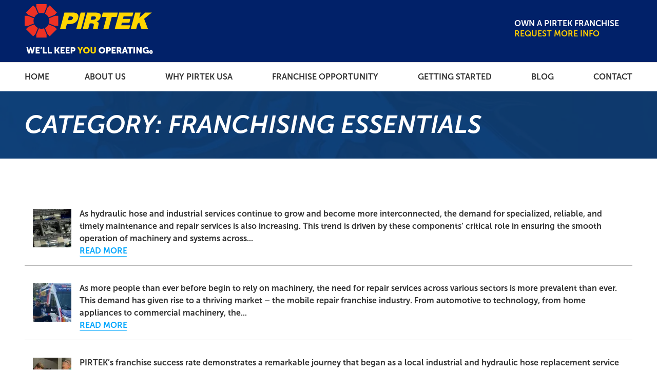

--- FILE ---
content_type: image/svg+xml
request_url: https://octanecdn.com/pirtekusafranchisecom/pirtekusafranchisecom_343751452.svg
body_size: 2645
content:
<?xml version="1.0" encoding="UTF-8"?>
<svg id="Layer_1" xmlns="http://www.w3.org/2000/svg" version="1.1" viewBox="0 0 2133.01 642.47">
  <!-- Generator: Adobe Illustrator 29.5.0, SVG Export Plug-In . SVG Version: 2.1.0 Build 137)  -->
  <defs>
    <style>
      .st0 {
        fill: #ee1b2e;
      }

      .st1 {
        fill: #ffd51e;
      }
    </style>
  </defs>
  <g id="yellow_text">
    <path id="_x31_7" class="st1" d="M870.38,456.5c.28-.97,3.95-14.59,8.14-30.26s9.81-36.6,12.47-46.5,15.53-57.94,28.6-106.75l23.75-88.75h38.83c30.42,0,38.82.27,38.79,1.25-.02.69-16.39,62.23-36.38,136.75l-36.34,135.5-39.19.26c-37.02.25-39.16.16-38.68-1.5"/>
    <path id="_x31_71" data-name="_x31_7" class="st1" d="M1502.62,445.49c1.89-7.01,6.98-26.03,11.33-42.25,13.36-49.88,19.45-72.58,33.51-125,7.45-27.77,16.13-60.29,19.3-72.25l5.75-21.75h116.32c113.09,0,116.3.05,115.72,1.86-.76,2.4-16.54,61.35-16.54,61.8,0,.18-32.1.33-71.34.33h-71.34l-4.82,18.25c-2.65,10.04-5.02,18.81-5.27,19.49-.35.98,12.46,1.3,60.47,1.5l60.91.26-4.24,16c-2.33,8.8-6.13,23.08-8.44,31.74l-4.2,15.74-61.02.26-61.02.26-5.31,19.5c-2.92,10.73-5.32,20.29-5.34,21.25-.04,1.65,4.12,1.75,73.53,1.75s73.54.09,73.03,1.75c-.5,1.64-13.14,48.74-15.56,58l-1.11,4.25h-237.73l3.43-12.75"/>
    <path id="_x31_72" data-name="_x31_7" class="st1" d="M1313.39,456.49c.29-.96,12.26-45.62,26.6-99.25s26.32-98.29,26.61-99.25c.5-1.65-1.83-1.75-39.53-1.75-31.39,0-40.07-.27-40.06-1.25,0-.69,4.18-16.77,9.28-35.75l9.27-34.5,122.72-.25c91.31-.19,122.72.04,122.72.89,0,.63-2.3,9.74-5.11,20.25-2.81,10.51-6.98,26.09-9.26,34.61l-4.14,15.5-40.47.5-40.47.5-26.97,100.75-26.97,100.75h-42.37c-39.88,0-42.34-.1-41.85-1.75"/>
    <path id="_x31_73" data-name="_x31_7" class="st1" d="M605.26,456.49c2.83-10.11,72.74-271.25,72.74-271.72,0-.35,35.66-.46,79.25-.25,75.6.37,79.69.48,88.75,2.46,21.01,4.57,33.1,10.32,43.61,20.73,11.68,11.56,16.35,23.44,16.37,41.68.05,30.15-14.8,64.67-37.2,86.51-14.04,13.69-30.86,23.38-50.93,29.34-19.27,5.72-24.4,6.28-63.76,6.92l-36.4.59-9.78,36.5c-5.38,20.08-10.54,39.31-11.46,42.75l-1.68,6.25h-45.01c-42.38,0-44.98-.1-44.51-1.75M789.05,306.39c11.95-3.85,19.32-10.26,24.43-21.29,8.02-17.29,3.91-28.72-12.22-33.99-5.89-1.93-9.51-2.26-28.4-2.64l-21.65-.43-1.52,5.35c-3.1,10.91-14.68,54.56-14.68,55.32,0,.43,10.69.56,23.75.28,20.53-.43,24.64-.78,30.29-2.6"/>
    <path id="_x31_74" data-name="_x31_7" class="st1" d="M976,457.8c0-.44,68.69-257.13,71.68-267.88l1.62-5.82,76.6.39c81.75.42,84.12.55,104.87,5.78,9.35,2.36,22.23,8.54,27.86,13.37,5.4,4.63,9.79,11.66,11.92,19.04,1.36,4.74,1.6,8.38,1.16,18-1.75,38.59-25.06,73.36-57,85.01-4.22,1.54-7.46,3.14-7.2,3.56s4.3,2.66,8.98,4.98c15.3,7.58,20.52,16.07,20.49,33.37-.01,10.42-2.33,22.37-9.92,51.14-5.49,20.81-6.1,26.26-3.24,28.84,1.01.91,2.36,1.66,3,1.66,1.43,0,1.44.49.11,5.26l-1.04,3.76-40.2-.26-40.2-.26.32-6.5c.39-7.8,3.94-26.14,8.24-42.54,1.85-7.05,3.35-15.67,3.66-21,.45-7.85.25-9.58-1.57-13.15-4.62-9.06-12.42-11.28-42.2-12.01l-22.54-.56-12.87,48.13-12.87,48.13h-44.84c-24.66,0-44.84-.2-44.84-.43M1167,299.79c13.3-4.28,20.16-10.02,23.88-19.95,2.45-6.56,2.78-15.43.71-19.39-2.01-3.85-6.45-7.81-11.09-9.89-3.46-1.55-7.66-1.84-31.15-2.12l-27.15-.33-1.06,3.32c-1.87,5.9-13.15,48.64-13.15,49.85,0,.87,6.79,1.05,26.75.73,22-.36,27.73-.75,32.25-2.21"/>
    <path id="_x31_75" data-name="_x31_7" class="st1" d="M1761,457.84c0-.22,11.5-43.31,25.56-95.75,38.93-145.2,47.44-177.02,47.44-177.45,0-.22,20.28-.4,45.07-.4,42.45,0,45.04.1,44.55,1.75-3.18,10.76-22.56,84.64-22.27,84.92.21.21,23.03-19.2,50.7-43.14l50.32-43.53h52.54c51.8,0,52.51.03,50.57,1.92-1.08,1.05-29.42,24.05-62.97,51.1s-61.13,49.54-61.29,49.97c-.16.43,14.12,38.71,31.75,85.07,17.62,46.36,32.04,84.67,32.04,85.13s-24.14.72-53.64.58l-53.64-.26-17.91-53.5c-9.85-29.42-18.22-53.8-18.61-54.17-.38-.37-6.62,4.24-13.87,10.25-9.69,8.03-13.44,11.77-14.2,14.17-1.31,4.14-22.13,82.4-22.13,83.17,0,.32-20.25.58-45,.58s-45-.18-45-.4"/>
  </g>
  <g id="red_symbol">
    <path id="_x32_" class="st0" d="M505,396.37c-10.17-4.24-32-13.26-48.5-20.05s-30.37-12.68-30.83-13.09c-.46-.41.44-5.64,1.99-11.62,2.63-10.14,2.82-12.17,2.8-30.37-.02-18.03-.23-20.35-2.84-30.81-1.55-6.22-2.67-11.43-2.47-11.57.19-.14,19.25-8.06,42.35-17.61,23.1-9.54,45.6-18.84,50-20.66l8-3.31,25.75-.02,25.75-.02v167l-26.75-.08-26.75-.08-18.5-7.71"/>
    <path id="_x32_1" data-name="_x32_" class="st0" d="M218.67,595.57c-.37-.37-.67-11.91-.67-25.66v-24.99l9.12-22.09c12.75-30.87,27.72-67.05,30.46-73.59,1.38-3.3,2.83-5.36,3.61-5.16,20.59,5.43,29.68,6.58,46.31,5.84,7.67-.34,16.89-1.46,22.5-2.73,5.23-1.19,10.55-2.23,11.83-2.31,2.57-.16,1.19-3.12,21.64,46.35,5.34,12.92,12.37,29.88,15.62,37.67l5.91,14.17v53.16h-82.83c-45.56,0-83.13-.3-83.5-.67"/>
    <path id="_x32_2" data-name="_x32_" class="st0" d="M27,320.74v-83.5h51.55l16.47,6.87c26.77,11.16,61.7,25.62,72.97,30.21,5.77,2.35,10.63,4.37,10.8,4.48.16.11-.58,3.53-1.64,7.59-3.61,13.79-4.41,21.88-3.91,39.48.4,13.96.94,18.58,3.11,26.8,1.44,5.46,2.49,10.06,2.34,10.21-.26.26-22.67,9.61-77.26,32.22l-22.07,9.14H27v-83.5"/>
    <path id="_x32_3" data-name="_x32_" class="st0" d="M414.14,256.92c-10.29-18.62-27.36-36-46.26-47.09-4.6-2.7-8.49-5-8.64-5.1s6.44-16.34,14.64-36.09c8.2-19.74,17.47-42.2,20.6-49.9l5.69-14,18.16-18.25c9.99-10.04,18.61-18.25,19.17-18.25s27.33,26.32,59.5,58.5l58.49,58.5-18.78,18.75-18.78,18.75-16.22,6.71c-24.89,10.3-76.83,31.82-80.42,33.31l-3.2,1.33-3.97-7.18"/>
    <path id="_x32_4" data-name="_x32_" class="st0" d="M107.5,515.24l-58.99-58.99,18.47-18.49,18.47-18.49,11.02-4.45c6.06-2.45,20.92-8.57,33.02-13.59,43.18-17.94,55.76-23.05,55.98-22.77.12.16,2.1,3.53,4.39,7.5,10.82,18.72,32.61,39.9,50.26,48.86l4.64,2.35-5.26,12.79c-2.89,7.03-10.3,24.94-16.45,39.79-6.16,14.85-13.08,31.61-15.38,37.24l-4.19,10.24-18.51,18.51-18.51,18.51-58.99-58.99"/>
    <path id="_x32_5" data-name="_x32_" class="st0" d="M418.78,555.49l-18.71-18.75-7.45-18c-4.1-9.9-13.16-31.72-20.13-48.5s-12.89-31-13.14-31.6c-.25-.61,2.83-3.05,6.85-5.43,20.4-12.07,36.4-27.96,47.46-47.15,2.52-4.37,5.09-7.73,5.71-7.46s6.53,2.71,13.13,5.43c16.18,6.67,42.54,17.6,62,25.7,8.8,3.66,17.9,7.39,20.21,8.29,3.1,1.2,9.04,6.46,22.49,19.93l18.28,18.3-59,59-59,59-18.71-18.75"/>
    <path id="_x32_6" data-name="_x32_" class="st0" d="M169.5,257.31c-7.7-3.23-29.52-12.27-48.5-20.09l-34.5-14.23-19-18.88-19-18.88,58.99-59,58.99-59,18.76,18.74c10.32,10.31,18.76,19.03,18.76,19.4,0,.65,6.65,16.87,28.62,69.75,6.26,15.06,11.38,27.96,11.38,28.66s-2.87,2.88-6.37,4.84c-18.75,10.49-37.44,29.31-48.52,48.86-1.79,3.16-3.79,5.74-4.43,5.72s-7.48-2.67-15.18-5.9"/>
    <path id="_x32_7" data-name="_x32_" class="st0" d="M258.46,194.55c-.89-2.09-7.03-16.86-13.64-32.81-6.62-15.95-15.24-36.65-19.17-46l-7.14-17v-52l83.25-.26,83.25-.26v52.83l-12.38,29.84c-6.81,16.41-15.82,38.16-20.02,48.34-4.2,10.17-7.99,19.06-8.43,19.75-.62.99-1.8.96-5.73-.19-23.95-7-52.33-6.63-76.65,1.01-1.26.4-2.14-.46-3.33-3.27"/>
  </g>
</svg>

--- FILE ---
content_type: text/javascript
request_url: https://octanecdn.com/octaneengine/js/dx-back-to-top.min.js?version=f2f9a6ac9cb29e9fe095
body_size: 1339
content:
"use strict";(self.webpackChunkoctaneengine=self.webpackChunkoctaneengine||[]).push([[9135],{5122:(t,e,o)=>{o.d(e,{$_:()=>m,Ab:()=>p,Dx:()=>s,Gu:()=>u,JK:()=>b,K$:()=>T,Qe:()=>h,Ri:()=>d,TV:()=>l,YX:()=>f,iQ:()=>i,lV:()=>v,nF:()=>c,p1:()=>r,sg:()=>g,vy:()=>a});var n=void 0;const a=(t,e)=>{t.forEach(t=>{t&&t.classList.remove(e)})},c=function(t){let e,o,a,c=arguments.length>1&&void 0!==arguments[1]?arguments[1]:16;return function(){for(var i=arguments.length,r=new Array(i),s=0;s<i;s++)r[s]=arguments[s];const l=n;e?(clearTimeout(o),o=setTimeout(()=>{Date.now()-a>=c&&(t.apply(l,r),a=Date.now())},c-(Date.now()-a))):(t.apply(l,r),a=Date.now(),e=!0)}},i=(t,e)=>{t.forEach(t=>{t&&t.classList.add(e)})},r=(t,e)=>{t.forEach(t=>{t&&t.classList.toggle(e)})},s=t=>Array.from(t.parentNode.children).findIndex(e=>e===t),l=(t,e,o)=>{const n=new Date;n.setTime(n.getTime()+24*o*60*60*1e3);const a="expires=".concat(n.toUTCString());document.cookie="".concat(t,"=").concat(e,";").concat(a,";path=/")},d=t=>{const e="".concat(t,"="),o=decodeURIComponent(document.cookie).split(";");for(let t=0;t<o.length;t+=1){let n=o[t];for(;" "===n.charAt(0);)n=n.substring(1);if(0===n.indexOf(e))return n.substring(e.length,n.length)}return""},u=(t,e)=>{let o,n,a="next";t.addEventListener("touchstart",t=>{const e=t.changedTouches[0];o=e.pageX},{capture:!1,passive:!0}),t.addEventListener("touchend",t=>{const c=t.changedTouches[0];n=c.pageX-o,Math.abs(n)>=50&&(a=n>0?"previous":"next",e(a))})},p=function(t){let e=arguments.length>1&&void 0!==arguments[1]?arguments[1]:()=>{};t.querySelectorAll(".js-toggle").forEach(o=>{o.addEventListener("click",()=>{window.oeStylerEnabled||(e(),t.classList.toggle("expanded"),"false"===o.getAttribute("aria-expanded")?o.setAttribute("aria-expanded","true"):o.setAttribute("aria-expanded","false"))})})},h=()=>new Promise((t,e)=>{const o="https://unpkg.com/leaflet@1.9.4/dist/leaflet.js";function n(){document.querySelector('script[src="'.concat(o,'"]')).setAttribute("data-loaded","true"),t()}if(document.querySelector('script[src="'.concat(o,'"]')))return void("true"===document.querySelector('script[src="'.concat(o,'"]')).getAttribute("data-loaded")?t():document.querySelector('script[src="'.concat(o,'"]')).addEventListener("load",n));const a=document.createElement("script");a.src=o,a.addEventListener("load",()=>n()),a.onerror=()=>e(new Error("Leaflet failed to load")),document.body.appendChild(a)}),f=()=>{L.DataDivIcon=L.DivIcon.extend({createIcon(t){const e=L.DivIcon.prototype.createIcon.call(this,t);return this.options.data&&Object.entries(this.options.data).forEach(t=>{let[o,n]=t;e.dataset[o]=n}),e}}),L.dataDivIcon=t=>new L.DataDivIcon(t)},g=function(t){let e,o=arguments.length>1&&void 0!==arguments[1]?arguments[1]:250;return function(){for(var a=arguments.length,c=new Array(a),i=0;i<a;i++)c[i]=arguments[i];clearTimeout(e),e=setTimeout(()=>t.apply(n,c),o)}};function b(t){return t.className.split(" ").some(t=>/oe-modal-.*/.test(t))?t.parentElement:window}const v=(t,e,o)=>{t.forEach(t=>{t&&(t.dataset[e]=o)})},T=(t,e)=>{t.forEach(t=>{t&&delete t.dataset[e]})},m=function(){let t=arguments.length>0&&void 0!==arguments[0]?arguments[0]:document;t.querySelectorAll('a[href*="tel:"]:not(.tel)').forEach(t=>{t.classList.add("tel")}),t.querySelectorAll("a:not(.tel)").forEach(t=>{const e=t.getAttribute("href");void 0===e||"#"===e||""===e||"string"!=typeof e||e.match(/^mailto:/)||t.hostname===window.location.hostname&&!e.toLowerCase().endsWith(".pdf")||(t.setAttribute("target","_blank"),t.setAttribute("rel","noreferrer"),t.setAttribute("data-external-link",""))})}},8302:(t,e,o)=>{o.d(e,{init:()=>c});var n=o(5122);class a{constructor(t){let{section:e,backToTopClass:o,startPoint:n}=t;this.section=e,this.backToTopClass=o,this.startPoint=n,this.backToTopBtn=this.section.querySelector(this.backToTopClass)}init(){if(this.backToTopBtn){window.oeStylerEnabled&&this.backToTopBtn.addEventListener("click",t=>{t.preventDefault()}),this.section.getBoundingClientRect().top<this.startPoint&&(0,n.iQ)([this.backToTopBtn],"active");const t=(0,n.nF)(()=>{this.section.getBoundingClientRect().top<this.startPoint?(0,n.iQ)([this.backToTopBtn],"active"):(0,n.vy)([this.backToTopBtn],"active")},100);window.addEventListener("scroll",t,{passive:!0})}}}function c(){(arguments.length>0&&void 0!==arguments[0]?arguments[0]:document).querySelectorAll('.layout-timeline.sticky-year[data-oe-interaction="backToTop"]').forEach(t=>{new a({section:t,backToTopClass:".back-to-top",startPoint:-250}).init()}),document.querySelectorAll("#wrapper").forEach(t=>{new a({section:t,backToTopClass:".footer .back-to-top",startPoint:-1e3}).init()})}}}]);

--- FILE ---
content_type: text/javascript
request_url: https://octanecdn.com/octaneengine/js/dx-select-change-page.min.js?version=7f69c0f293b4a5599754
body_size: -216
content:
"use strict";(self.webpackChunkoctaneengine=self.webpackChunkoctaneengine||[]).push([[559],{8740:(e,t,n)=>{n.d(t,{init:()=>o});class i{constructor(e,t){this.section=e,this.input=t}init(){this.section.forEach(e=>{const t=e.querySelector(this.input);t&&t.addEventListener("change",()=>{window.location.href=t.value})})}}function o(){let e=arguments.length>0&&void 0!==arguments[0]?arguments[0]:document;e.querySelector(".layout-blog[data-oe-interaction=selectChangePage")&&new i(e.querySelectorAll(".layout-blog[data-oe-interaction=selectChangePage"),".select-input").init()}}}]);

--- FILE ---
content_type: image/svg+xml
request_url: https://octanecdn.com/pirtekusafranchisecom/pirtekusafranchisecom_282502064.svg
body_size: 1916
content:
<?xml version="1.0" encoding="UTF-8"?>
<svg id="Layer_2" data-name="Layer 2" xmlns="http://www.w3.org/2000/svg" viewBox="0 0 102.36 39.68">
  <defs>
    <style>
      .cls-1 {
        fill: #fff;
      }

      .cls-2 {
        fill: #ffd600;
      }

      .cls-3 {
        fill: #ee3124;
      }
    </style>
  </defs>
  <g id="Layer_1-2" data-name="Layer 1">
    <path class="cls-3" d="M15.45,7.39l2.02-4.86V0h-8.12v2.52l2.02,4.86c.64-.21,1.33-.33,2.04-.33s1.4.12,2.04.33"/>
    <path class="cls-3" d="M10.62,7.7l-2.02-4.86-1.79-1.79-2.87,2.86-2.87,2.86,1.79,1.79,4.89,2.01c.3-.6.7-1.17,1.2-1.67.5-.5,1.07-.9,1.68-1.2"/>
    <path class="cls-3" d="M7.42,11.32l-4.89-2.01H0v8.09h2.54l4.89-2.01c-.22-.64-.34-1.32-.34-2.03s.12-1.39.34-2.03"/>
    <path class="cls-3" d="M7.73,16.12l-4.89,2.01-1.79,1.79,2.87,2.86,2.87,2.86,1.79-1.79,2.02-4.86c-.61-.3-1.17-.7-1.68-1.2-.51-.5-.9-1.07-1.2-1.67"/>
    <path class="cls-3" d="M11.37,19.3l-2.02,4.86v2.52h8.12v-2.52l-2.02-4.86c-.64.22-1.33.33-2.04.33s-1.4-.12-2.04-.33"/>
    <path class="cls-3" d="M16.2,19l2.02,4.86,1.79,1.78,2.87-2.86,2.87-2.86-1.8-1.79-4.89-2.01c-.3.6-.7,1.17-1.2,1.67-.5.5-1.07.9-1.68,1.2"/>
    <path class="cls-3" d="M19.4,15.38l4.89,2.01h2.54v-8.09h-2.54l-4.89,2.01c.22.64.33,1.32.33,2.03s-.12,1.39-.33,2.03"/>
    <path class="cls-3" d="M19.09,10.57l4.88-2.01,1.8-1.79-2.87-2.86-2.87-2.86-1.79,1.78-2.02,4.86c.61.3,1.17.7,1.68,1.2.51.5.9,1.07,1.2,1.67"/>
    <path class="cls-2" d="M36.34,12.75c1.02,0,1.87-.4,2.18-1.55.33-1.24-1.03-1.4-1.96-1.4h-1.24l-.79,2.95h1.82ZM28.2,19.99l3.58-13.29h6.44c3.84,0,5.22,1.75,4.49,4.49-.77,2.86-2.96,4.67-6.8,4.67h-2.21l-1.11,4.14h-4.38Z"/>
    <polygon class="cls-2" points="41.13 19.99 44.7 6.7 48.51 6.7 44.93 19.99 41.13 19.99"/>
    <path class="cls-2" d="M52.7,12.44h1.72c1.35,0,2.17-.33,2.42-1.26.25-.94-.37-1.39-1.39-1.39h-2.04l-.71,2.64ZM51.92,15.36l-1.25,4.63h-4.38l3.58-13.29h5.8c4.45,0,5.6,1.2,4.9,3.78-.41,1.53-1.45,2.83-3.12,3.25,1.27.52,2.04.85,1.31,3.53-.47,1.74-.68,2.33-.16,2.33l-.11.4h-3.92c-.03-.3.08-1.15.4-2.33.47-1.73.33-2.31-1.72-2.31h-1.33Z"/>
    <polygon class="cls-2" points="62.38 6.7 74.37 6.7 73.43 10.19 69.5 10.19 66.86 19.99 62.73 19.99 65.37 10.19 61.44 10.19 62.38 6.7"/>
    <polygon class="cls-2" points="71.82 19.99 75.4 6.7 86.73 6.7 85.89 9.8 78.94 9.8 78.43 11.7 84.38 11.7 83.55 14.8 77.6 14.8 77.04 16.89 84.24 16.89 83.41 19.99 71.82 19.99"/>
    <polygon class="cls-2" points="88.16 6.7 92.54 6.7 91.38 11 96.38 6.7 101.52 6.7 95.29 11.7 98.46 19.99 93.21 19.99 91.43 14.69 90.09 15.78 88.96 19.99 84.58 19.99 88.16 6.7"/>
    <g>
      <path class="cls-1" d="M1.42,34.28h1.29l.63,3.14c.06.31.06.53.06.53h.01s0-.22.08-.53l.77-3.14h.99l.75,3.14c.08.31.08.53.08.53h.01s0-.22.06-.53l.69-3.14h1.27l-1.27,5.02h-1.37l-.63-2.53c-.08-.32-.1-.59-.1-.59h-.01s-.02.27-.1.59l-.63,2.53h-1.38l-1.22-5.02Z"/>
      <path class="cls-1" d="M8.8,34.28h3.14v1.05h-1.92v.91h1.53v1.05h-1.53v.95h2.01v1.05h-3.24v-5.02Z"/>
      <path class="cls-1" d="M12.9,34.17h1.07l-.62,1.79h-.82l.38-1.79Z"/>
      <path class="cls-1" d="M14.56,34.28h1.23v3.97h2.05v1.05h-3.28v-5.02Z"/>
      <path class="cls-1" d="M18.44,34.28h1.23v3.97h2.05v1.05h-3.28v-5.02Z"/>
      <path class="cls-1" d="M23.87,34.28h1.23v1.94h.5l1.04-1.94h1.32l-1.35,2.4h0s1.43,2.62,1.43,2.62h-1.38l-1.06-2.04h-.5v2.04h-1.23v-5.02Z"/>
      <path class="cls-1" d="M28.66,34.28h3.14v1.05h-1.92v.91h1.53v1.05h-1.53v.95h2.01v1.05h-3.24v-5.02Z"/>
      <path class="cls-1" d="M32.72,34.28h3.14v1.05h-1.92v.91h1.53v1.05h-1.53v.95h2.01v1.05h-3.24v-5.02Z"/>
      <path class="cls-1" d="M36.77,34.28h2.08c.98,0,1.64.72,1.64,1.73s-.66,1.74-1.64,1.74h-.86v1.55h-1.23v-5.02ZM38.61,36.69c.43,0,.64-.29.64-.69s-.21-.67-.62-.67h-.62v1.36h.6Z"/>
      <path class="cls-2" d="M43.73,37.24l-1.66-2.96h1.4l.57,1.21c.16.34.3.72.3.72h.01s.14-.38.3-.72l.56-1.21h1.4l-1.66,2.96v2.06h-1.23v-2.06Z"/>
      <path class="cls-2" d="M49.28,34.19c1.52,0,2.62,1.12,2.62,2.56s-1.11,2.62-2.62,2.62-2.62-1.15-2.62-2.62,1.11-2.56,2.62-2.56ZM49.28,38.26c.75,0,1.35-.65,1.35-1.5s-.6-1.44-1.35-1.44-1.36.62-1.36,1.44.6,1.5,1.36,1.5Z"/>
      <path class="cls-2" d="M52.6,34.28h1.23v3.17c0,.53.34.81.87.81s.87-.28.87-.81v-3.17h1.23v3.17c0,1.13-.83,1.93-2.09,1.93s-2.11-.8-2.11-1.93v-3.17Z"/>
      <path class="cls-1" d="M61.66,34.19c1.52,0,2.62,1.12,2.62,2.56s-1.11,2.62-2.62,2.62-2.62-1.15-2.62-2.62,1.11-2.56,2.62-2.56ZM61.66,38.26c.75,0,1.35-.65,1.35-1.5s-.6-1.44-1.35-1.44-1.36.62-1.36,1.44.6,1.5,1.36,1.5Z"/>
      <path class="cls-1" d="M65.05,34.28h2.08c.98,0,1.64.72,1.64,1.73s-.66,1.74-1.64,1.74h-.86v1.55h-1.23v-5.02ZM66.89,36.69c.43,0,.64-.29.64-.69s-.21-.67-.62-.67h-.62v1.36h.6Z"/>
      <path class="cls-1" d="M69.43,34.28h3.14v1.05h-1.92v.91h1.53v1.05h-1.53v.95h2.01v1.05h-3.24v-5.02Z"/>
      <path class="cls-1" d="M73.49,34.28h1.75c.51,0,.76.04.98.12.57.22.93.73.93,1.46,0,.53-.25,1.12-.75,1.37h0s.07.11.19.32l.98,1.75h-1.37l-.89-1.69h-.58v1.69h-1.23v-5.02ZM75.26,36.55c.39,0,.64-.22.64-.62,0-.38-.14-.6-.76-.6h-.41v1.22h.53Z"/>
      <path class="cls-1" d="M80.75,38.24h-1.57l-.3,1.05h-1.26l1.71-5.02h1.29l1.71,5.02h-1.26l-.31-1.05ZM79.96,35.42s-.11.55-.2.86l-.29.98h.99l-.28-.98c-.09-.32-.2-.86-.2-.86h-.01Z"/>
      <path class="cls-1" d="M83.51,35.33h-1.52v-1.05h4.27v1.05h-1.52v3.97h-1.23v-3.97Z"/>
      <path class="cls-1" d="M86.81,34.28h1.23v5.02h-1.23v-5.02Z"/>
      <path class="cls-1" d="M89.15,34.28h1.24l1.39,2.34c.2.33.42.86.42.86h.01s-.06-.54-.06-.86v-2.34h1.23v5.02h-1.24l-1.4-2.34c-.2-.33-.42-.86-.42-.86h-.01s.06.54.06.86v2.34h-1.23v-5.02Z"/>
      <path class="cls-1" d="M96.8,34.19c1.28,0,1.93.67,1.93.67l-.59.92s-.51-.46-1.22-.46c-1.05,0-1.48.67-1.48,1.42,0,.95.66,1.52,1.44,1.52.59,0,1.02-.36,1.02-.36v-.39h-.71v-1.05h1.8v2.84h-1.02v-.14c0-.1,0-.21,0-.21h-.01s-.48.44-1.32.44c-1.29,0-2.46-.96-2.46-2.6,0-1.46,1.1-2.58,2.63-2.58Z"/>
      <path class="cls-1" d="M100.88,36.67c.83,0,1.48.67,1.48,1.5s-.66,1.51-1.48,1.51-1.47-.68-1.47-1.51.66-1.5,1.47-1.5ZM100.88,39.26c.58,0,1.03-.48,1.03-1.09s-.45-1.08-1.03-1.08-1.01.48-1.01,1.08.44,1.09,1.01,1.09ZM100.34,37.45h.67c.31,0,.5.18.5.47,0,.23-.17.34-.24.36h0s.02.02.05.09l.26.49h-.48l-.2-.48h-.11v.48h-.44v-1.42ZM100.9,38.09c.11,0,.16-.06.16-.17s-.06-.17-.16-.17h-.12v.34h.11Z"/>
    </g>
  </g>
</svg>